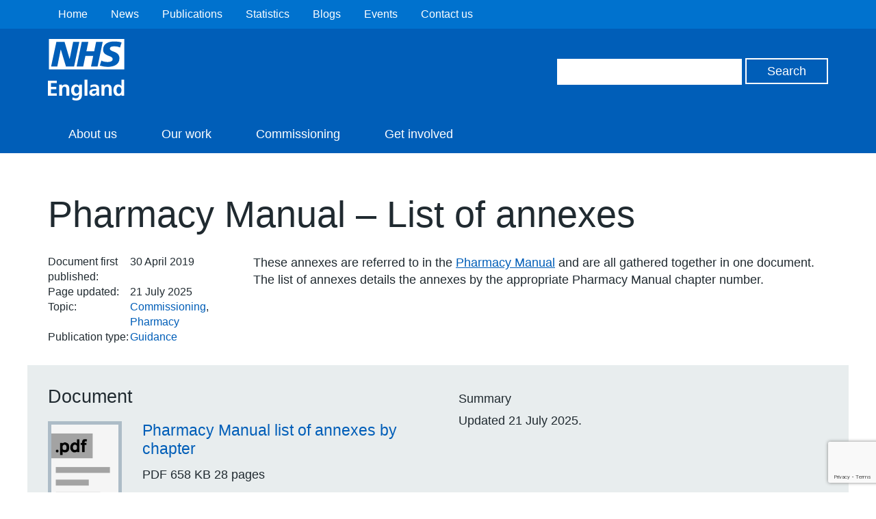

--- FILE ---
content_type: text/html; charset=utf-8
request_url: https://www.google.com/recaptcha/api2/anchor?ar=1&k=6Ld9JegkAAAAAEzna4HCHXBNyzb5k82ivMDZLstF&co=aHR0cHM6Ly93d3cuZW5nbGFuZC5uaHMudWs6NDQz&hl=en&v=PoyoqOPhxBO7pBk68S4YbpHZ&size=invisible&anchor-ms=20000&execute-ms=30000&cb=65hnisfwngb
body_size: 48934
content:
<!DOCTYPE HTML><html dir="ltr" lang="en"><head><meta http-equiv="Content-Type" content="text/html; charset=UTF-8">
<meta http-equiv="X-UA-Compatible" content="IE=edge">
<title>reCAPTCHA</title>
<style type="text/css">
/* cyrillic-ext */
@font-face {
  font-family: 'Roboto';
  font-style: normal;
  font-weight: 400;
  font-stretch: 100%;
  src: url(//fonts.gstatic.com/s/roboto/v48/KFO7CnqEu92Fr1ME7kSn66aGLdTylUAMa3GUBHMdazTgWw.woff2) format('woff2');
  unicode-range: U+0460-052F, U+1C80-1C8A, U+20B4, U+2DE0-2DFF, U+A640-A69F, U+FE2E-FE2F;
}
/* cyrillic */
@font-face {
  font-family: 'Roboto';
  font-style: normal;
  font-weight: 400;
  font-stretch: 100%;
  src: url(//fonts.gstatic.com/s/roboto/v48/KFO7CnqEu92Fr1ME7kSn66aGLdTylUAMa3iUBHMdazTgWw.woff2) format('woff2');
  unicode-range: U+0301, U+0400-045F, U+0490-0491, U+04B0-04B1, U+2116;
}
/* greek-ext */
@font-face {
  font-family: 'Roboto';
  font-style: normal;
  font-weight: 400;
  font-stretch: 100%;
  src: url(//fonts.gstatic.com/s/roboto/v48/KFO7CnqEu92Fr1ME7kSn66aGLdTylUAMa3CUBHMdazTgWw.woff2) format('woff2');
  unicode-range: U+1F00-1FFF;
}
/* greek */
@font-face {
  font-family: 'Roboto';
  font-style: normal;
  font-weight: 400;
  font-stretch: 100%;
  src: url(//fonts.gstatic.com/s/roboto/v48/KFO7CnqEu92Fr1ME7kSn66aGLdTylUAMa3-UBHMdazTgWw.woff2) format('woff2');
  unicode-range: U+0370-0377, U+037A-037F, U+0384-038A, U+038C, U+038E-03A1, U+03A3-03FF;
}
/* math */
@font-face {
  font-family: 'Roboto';
  font-style: normal;
  font-weight: 400;
  font-stretch: 100%;
  src: url(//fonts.gstatic.com/s/roboto/v48/KFO7CnqEu92Fr1ME7kSn66aGLdTylUAMawCUBHMdazTgWw.woff2) format('woff2');
  unicode-range: U+0302-0303, U+0305, U+0307-0308, U+0310, U+0312, U+0315, U+031A, U+0326-0327, U+032C, U+032F-0330, U+0332-0333, U+0338, U+033A, U+0346, U+034D, U+0391-03A1, U+03A3-03A9, U+03B1-03C9, U+03D1, U+03D5-03D6, U+03F0-03F1, U+03F4-03F5, U+2016-2017, U+2034-2038, U+203C, U+2040, U+2043, U+2047, U+2050, U+2057, U+205F, U+2070-2071, U+2074-208E, U+2090-209C, U+20D0-20DC, U+20E1, U+20E5-20EF, U+2100-2112, U+2114-2115, U+2117-2121, U+2123-214F, U+2190, U+2192, U+2194-21AE, U+21B0-21E5, U+21F1-21F2, U+21F4-2211, U+2213-2214, U+2216-22FF, U+2308-230B, U+2310, U+2319, U+231C-2321, U+2336-237A, U+237C, U+2395, U+239B-23B7, U+23D0, U+23DC-23E1, U+2474-2475, U+25AF, U+25B3, U+25B7, U+25BD, U+25C1, U+25CA, U+25CC, U+25FB, U+266D-266F, U+27C0-27FF, U+2900-2AFF, U+2B0E-2B11, U+2B30-2B4C, U+2BFE, U+3030, U+FF5B, U+FF5D, U+1D400-1D7FF, U+1EE00-1EEFF;
}
/* symbols */
@font-face {
  font-family: 'Roboto';
  font-style: normal;
  font-weight: 400;
  font-stretch: 100%;
  src: url(//fonts.gstatic.com/s/roboto/v48/KFO7CnqEu92Fr1ME7kSn66aGLdTylUAMaxKUBHMdazTgWw.woff2) format('woff2');
  unicode-range: U+0001-000C, U+000E-001F, U+007F-009F, U+20DD-20E0, U+20E2-20E4, U+2150-218F, U+2190, U+2192, U+2194-2199, U+21AF, U+21E6-21F0, U+21F3, U+2218-2219, U+2299, U+22C4-22C6, U+2300-243F, U+2440-244A, U+2460-24FF, U+25A0-27BF, U+2800-28FF, U+2921-2922, U+2981, U+29BF, U+29EB, U+2B00-2BFF, U+4DC0-4DFF, U+FFF9-FFFB, U+10140-1018E, U+10190-1019C, U+101A0, U+101D0-101FD, U+102E0-102FB, U+10E60-10E7E, U+1D2C0-1D2D3, U+1D2E0-1D37F, U+1F000-1F0FF, U+1F100-1F1AD, U+1F1E6-1F1FF, U+1F30D-1F30F, U+1F315, U+1F31C, U+1F31E, U+1F320-1F32C, U+1F336, U+1F378, U+1F37D, U+1F382, U+1F393-1F39F, U+1F3A7-1F3A8, U+1F3AC-1F3AF, U+1F3C2, U+1F3C4-1F3C6, U+1F3CA-1F3CE, U+1F3D4-1F3E0, U+1F3ED, U+1F3F1-1F3F3, U+1F3F5-1F3F7, U+1F408, U+1F415, U+1F41F, U+1F426, U+1F43F, U+1F441-1F442, U+1F444, U+1F446-1F449, U+1F44C-1F44E, U+1F453, U+1F46A, U+1F47D, U+1F4A3, U+1F4B0, U+1F4B3, U+1F4B9, U+1F4BB, U+1F4BF, U+1F4C8-1F4CB, U+1F4D6, U+1F4DA, U+1F4DF, U+1F4E3-1F4E6, U+1F4EA-1F4ED, U+1F4F7, U+1F4F9-1F4FB, U+1F4FD-1F4FE, U+1F503, U+1F507-1F50B, U+1F50D, U+1F512-1F513, U+1F53E-1F54A, U+1F54F-1F5FA, U+1F610, U+1F650-1F67F, U+1F687, U+1F68D, U+1F691, U+1F694, U+1F698, U+1F6AD, U+1F6B2, U+1F6B9-1F6BA, U+1F6BC, U+1F6C6-1F6CF, U+1F6D3-1F6D7, U+1F6E0-1F6EA, U+1F6F0-1F6F3, U+1F6F7-1F6FC, U+1F700-1F7FF, U+1F800-1F80B, U+1F810-1F847, U+1F850-1F859, U+1F860-1F887, U+1F890-1F8AD, U+1F8B0-1F8BB, U+1F8C0-1F8C1, U+1F900-1F90B, U+1F93B, U+1F946, U+1F984, U+1F996, U+1F9E9, U+1FA00-1FA6F, U+1FA70-1FA7C, U+1FA80-1FA89, U+1FA8F-1FAC6, U+1FACE-1FADC, U+1FADF-1FAE9, U+1FAF0-1FAF8, U+1FB00-1FBFF;
}
/* vietnamese */
@font-face {
  font-family: 'Roboto';
  font-style: normal;
  font-weight: 400;
  font-stretch: 100%;
  src: url(//fonts.gstatic.com/s/roboto/v48/KFO7CnqEu92Fr1ME7kSn66aGLdTylUAMa3OUBHMdazTgWw.woff2) format('woff2');
  unicode-range: U+0102-0103, U+0110-0111, U+0128-0129, U+0168-0169, U+01A0-01A1, U+01AF-01B0, U+0300-0301, U+0303-0304, U+0308-0309, U+0323, U+0329, U+1EA0-1EF9, U+20AB;
}
/* latin-ext */
@font-face {
  font-family: 'Roboto';
  font-style: normal;
  font-weight: 400;
  font-stretch: 100%;
  src: url(//fonts.gstatic.com/s/roboto/v48/KFO7CnqEu92Fr1ME7kSn66aGLdTylUAMa3KUBHMdazTgWw.woff2) format('woff2');
  unicode-range: U+0100-02BA, U+02BD-02C5, U+02C7-02CC, U+02CE-02D7, U+02DD-02FF, U+0304, U+0308, U+0329, U+1D00-1DBF, U+1E00-1E9F, U+1EF2-1EFF, U+2020, U+20A0-20AB, U+20AD-20C0, U+2113, U+2C60-2C7F, U+A720-A7FF;
}
/* latin */
@font-face {
  font-family: 'Roboto';
  font-style: normal;
  font-weight: 400;
  font-stretch: 100%;
  src: url(//fonts.gstatic.com/s/roboto/v48/KFO7CnqEu92Fr1ME7kSn66aGLdTylUAMa3yUBHMdazQ.woff2) format('woff2');
  unicode-range: U+0000-00FF, U+0131, U+0152-0153, U+02BB-02BC, U+02C6, U+02DA, U+02DC, U+0304, U+0308, U+0329, U+2000-206F, U+20AC, U+2122, U+2191, U+2193, U+2212, U+2215, U+FEFF, U+FFFD;
}
/* cyrillic-ext */
@font-face {
  font-family: 'Roboto';
  font-style: normal;
  font-weight: 500;
  font-stretch: 100%;
  src: url(//fonts.gstatic.com/s/roboto/v48/KFO7CnqEu92Fr1ME7kSn66aGLdTylUAMa3GUBHMdazTgWw.woff2) format('woff2');
  unicode-range: U+0460-052F, U+1C80-1C8A, U+20B4, U+2DE0-2DFF, U+A640-A69F, U+FE2E-FE2F;
}
/* cyrillic */
@font-face {
  font-family: 'Roboto';
  font-style: normal;
  font-weight: 500;
  font-stretch: 100%;
  src: url(//fonts.gstatic.com/s/roboto/v48/KFO7CnqEu92Fr1ME7kSn66aGLdTylUAMa3iUBHMdazTgWw.woff2) format('woff2');
  unicode-range: U+0301, U+0400-045F, U+0490-0491, U+04B0-04B1, U+2116;
}
/* greek-ext */
@font-face {
  font-family: 'Roboto';
  font-style: normal;
  font-weight: 500;
  font-stretch: 100%;
  src: url(//fonts.gstatic.com/s/roboto/v48/KFO7CnqEu92Fr1ME7kSn66aGLdTylUAMa3CUBHMdazTgWw.woff2) format('woff2');
  unicode-range: U+1F00-1FFF;
}
/* greek */
@font-face {
  font-family: 'Roboto';
  font-style: normal;
  font-weight: 500;
  font-stretch: 100%;
  src: url(//fonts.gstatic.com/s/roboto/v48/KFO7CnqEu92Fr1ME7kSn66aGLdTylUAMa3-UBHMdazTgWw.woff2) format('woff2');
  unicode-range: U+0370-0377, U+037A-037F, U+0384-038A, U+038C, U+038E-03A1, U+03A3-03FF;
}
/* math */
@font-face {
  font-family: 'Roboto';
  font-style: normal;
  font-weight: 500;
  font-stretch: 100%;
  src: url(//fonts.gstatic.com/s/roboto/v48/KFO7CnqEu92Fr1ME7kSn66aGLdTylUAMawCUBHMdazTgWw.woff2) format('woff2');
  unicode-range: U+0302-0303, U+0305, U+0307-0308, U+0310, U+0312, U+0315, U+031A, U+0326-0327, U+032C, U+032F-0330, U+0332-0333, U+0338, U+033A, U+0346, U+034D, U+0391-03A1, U+03A3-03A9, U+03B1-03C9, U+03D1, U+03D5-03D6, U+03F0-03F1, U+03F4-03F5, U+2016-2017, U+2034-2038, U+203C, U+2040, U+2043, U+2047, U+2050, U+2057, U+205F, U+2070-2071, U+2074-208E, U+2090-209C, U+20D0-20DC, U+20E1, U+20E5-20EF, U+2100-2112, U+2114-2115, U+2117-2121, U+2123-214F, U+2190, U+2192, U+2194-21AE, U+21B0-21E5, U+21F1-21F2, U+21F4-2211, U+2213-2214, U+2216-22FF, U+2308-230B, U+2310, U+2319, U+231C-2321, U+2336-237A, U+237C, U+2395, U+239B-23B7, U+23D0, U+23DC-23E1, U+2474-2475, U+25AF, U+25B3, U+25B7, U+25BD, U+25C1, U+25CA, U+25CC, U+25FB, U+266D-266F, U+27C0-27FF, U+2900-2AFF, U+2B0E-2B11, U+2B30-2B4C, U+2BFE, U+3030, U+FF5B, U+FF5D, U+1D400-1D7FF, U+1EE00-1EEFF;
}
/* symbols */
@font-face {
  font-family: 'Roboto';
  font-style: normal;
  font-weight: 500;
  font-stretch: 100%;
  src: url(//fonts.gstatic.com/s/roboto/v48/KFO7CnqEu92Fr1ME7kSn66aGLdTylUAMaxKUBHMdazTgWw.woff2) format('woff2');
  unicode-range: U+0001-000C, U+000E-001F, U+007F-009F, U+20DD-20E0, U+20E2-20E4, U+2150-218F, U+2190, U+2192, U+2194-2199, U+21AF, U+21E6-21F0, U+21F3, U+2218-2219, U+2299, U+22C4-22C6, U+2300-243F, U+2440-244A, U+2460-24FF, U+25A0-27BF, U+2800-28FF, U+2921-2922, U+2981, U+29BF, U+29EB, U+2B00-2BFF, U+4DC0-4DFF, U+FFF9-FFFB, U+10140-1018E, U+10190-1019C, U+101A0, U+101D0-101FD, U+102E0-102FB, U+10E60-10E7E, U+1D2C0-1D2D3, U+1D2E0-1D37F, U+1F000-1F0FF, U+1F100-1F1AD, U+1F1E6-1F1FF, U+1F30D-1F30F, U+1F315, U+1F31C, U+1F31E, U+1F320-1F32C, U+1F336, U+1F378, U+1F37D, U+1F382, U+1F393-1F39F, U+1F3A7-1F3A8, U+1F3AC-1F3AF, U+1F3C2, U+1F3C4-1F3C6, U+1F3CA-1F3CE, U+1F3D4-1F3E0, U+1F3ED, U+1F3F1-1F3F3, U+1F3F5-1F3F7, U+1F408, U+1F415, U+1F41F, U+1F426, U+1F43F, U+1F441-1F442, U+1F444, U+1F446-1F449, U+1F44C-1F44E, U+1F453, U+1F46A, U+1F47D, U+1F4A3, U+1F4B0, U+1F4B3, U+1F4B9, U+1F4BB, U+1F4BF, U+1F4C8-1F4CB, U+1F4D6, U+1F4DA, U+1F4DF, U+1F4E3-1F4E6, U+1F4EA-1F4ED, U+1F4F7, U+1F4F9-1F4FB, U+1F4FD-1F4FE, U+1F503, U+1F507-1F50B, U+1F50D, U+1F512-1F513, U+1F53E-1F54A, U+1F54F-1F5FA, U+1F610, U+1F650-1F67F, U+1F687, U+1F68D, U+1F691, U+1F694, U+1F698, U+1F6AD, U+1F6B2, U+1F6B9-1F6BA, U+1F6BC, U+1F6C6-1F6CF, U+1F6D3-1F6D7, U+1F6E0-1F6EA, U+1F6F0-1F6F3, U+1F6F7-1F6FC, U+1F700-1F7FF, U+1F800-1F80B, U+1F810-1F847, U+1F850-1F859, U+1F860-1F887, U+1F890-1F8AD, U+1F8B0-1F8BB, U+1F8C0-1F8C1, U+1F900-1F90B, U+1F93B, U+1F946, U+1F984, U+1F996, U+1F9E9, U+1FA00-1FA6F, U+1FA70-1FA7C, U+1FA80-1FA89, U+1FA8F-1FAC6, U+1FACE-1FADC, U+1FADF-1FAE9, U+1FAF0-1FAF8, U+1FB00-1FBFF;
}
/* vietnamese */
@font-face {
  font-family: 'Roboto';
  font-style: normal;
  font-weight: 500;
  font-stretch: 100%;
  src: url(//fonts.gstatic.com/s/roboto/v48/KFO7CnqEu92Fr1ME7kSn66aGLdTylUAMa3OUBHMdazTgWw.woff2) format('woff2');
  unicode-range: U+0102-0103, U+0110-0111, U+0128-0129, U+0168-0169, U+01A0-01A1, U+01AF-01B0, U+0300-0301, U+0303-0304, U+0308-0309, U+0323, U+0329, U+1EA0-1EF9, U+20AB;
}
/* latin-ext */
@font-face {
  font-family: 'Roboto';
  font-style: normal;
  font-weight: 500;
  font-stretch: 100%;
  src: url(//fonts.gstatic.com/s/roboto/v48/KFO7CnqEu92Fr1ME7kSn66aGLdTylUAMa3KUBHMdazTgWw.woff2) format('woff2');
  unicode-range: U+0100-02BA, U+02BD-02C5, U+02C7-02CC, U+02CE-02D7, U+02DD-02FF, U+0304, U+0308, U+0329, U+1D00-1DBF, U+1E00-1E9F, U+1EF2-1EFF, U+2020, U+20A0-20AB, U+20AD-20C0, U+2113, U+2C60-2C7F, U+A720-A7FF;
}
/* latin */
@font-face {
  font-family: 'Roboto';
  font-style: normal;
  font-weight: 500;
  font-stretch: 100%;
  src: url(//fonts.gstatic.com/s/roboto/v48/KFO7CnqEu92Fr1ME7kSn66aGLdTylUAMa3yUBHMdazQ.woff2) format('woff2');
  unicode-range: U+0000-00FF, U+0131, U+0152-0153, U+02BB-02BC, U+02C6, U+02DA, U+02DC, U+0304, U+0308, U+0329, U+2000-206F, U+20AC, U+2122, U+2191, U+2193, U+2212, U+2215, U+FEFF, U+FFFD;
}
/* cyrillic-ext */
@font-face {
  font-family: 'Roboto';
  font-style: normal;
  font-weight: 900;
  font-stretch: 100%;
  src: url(//fonts.gstatic.com/s/roboto/v48/KFO7CnqEu92Fr1ME7kSn66aGLdTylUAMa3GUBHMdazTgWw.woff2) format('woff2');
  unicode-range: U+0460-052F, U+1C80-1C8A, U+20B4, U+2DE0-2DFF, U+A640-A69F, U+FE2E-FE2F;
}
/* cyrillic */
@font-face {
  font-family: 'Roboto';
  font-style: normal;
  font-weight: 900;
  font-stretch: 100%;
  src: url(//fonts.gstatic.com/s/roboto/v48/KFO7CnqEu92Fr1ME7kSn66aGLdTylUAMa3iUBHMdazTgWw.woff2) format('woff2');
  unicode-range: U+0301, U+0400-045F, U+0490-0491, U+04B0-04B1, U+2116;
}
/* greek-ext */
@font-face {
  font-family: 'Roboto';
  font-style: normal;
  font-weight: 900;
  font-stretch: 100%;
  src: url(//fonts.gstatic.com/s/roboto/v48/KFO7CnqEu92Fr1ME7kSn66aGLdTylUAMa3CUBHMdazTgWw.woff2) format('woff2');
  unicode-range: U+1F00-1FFF;
}
/* greek */
@font-face {
  font-family: 'Roboto';
  font-style: normal;
  font-weight: 900;
  font-stretch: 100%;
  src: url(//fonts.gstatic.com/s/roboto/v48/KFO7CnqEu92Fr1ME7kSn66aGLdTylUAMa3-UBHMdazTgWw.woff2) format('woff2');
  unicode-range: U+0370-0377, U+037A-037F, U+0384-038A, U+038C, U+038E-03A1, U+03A3-03FF;
}
/* math */
@font-face {
  font-family: 'Roboto';
  font-style: normal;
  font-weight: 900;
  font-stretch: 100%;
  src: url(//fonts.gstatic.com/s/roboto/v48/KFO7CnqEu92Fr1ME7kSn66aGLdTylUAMawCUBHMdazTgWw.woff2) format('woff2');
  unicode-range: U+0302-0303, U+0305, U+0307-0308, U+0310, U+0312, U+0315, U+031A, U+0326-0327, U+032C, U+032F-0330, U+0332-0333, U+0338, U+033A, U+0346, U+034D, U+0391-03A1, U+03A3-03A9, U+03B1-03C9, U+03D1, U+03D5-03D6, U+03F0-03F1, U+03F4-03F5, U+2016-2017, U+2034-2038, U+203C, U+2040, U+2043, U+2047, U+2050, U+2057, U+205F, U+2070-2071, U+2074-208E, U+2090-209C, U+20D0-20DC, U+20E1, U+20E5-20EF, U+2100-2112, U+2114-2115, U+2117-2121, U+2123-214F, U+2190, U+2192, U+2194-21AE, U+21B0-21E5, U+21F1-21F2, U+21F4-2211, U+2213-2214, U+2216-22FF, U+2308-230B, U+2310, U+2319, U+231C-2321, U+2336-237A, U+237C, U+2395, U+239B-23B7, U+23D0, U+23DC-23E1, U+2474-2475, U+25AF, U+25B3, U+25B7, U+25BD, U+25C1, U+25CA, U+25CC, U+25FB, U+266D-266F, U+27C0-27FF, U+2900-2AFF, U+2B0E-2B11, U+2B30-2B4C, U+2BFE, U+3030, U+FF5B, U+FF5D, U+1D400-1D7FF, U+1EE00-1EEFF;
}
/* symbols */
@font-face {
  font-family: 'Roboto';
  font-style: normal;
  font-weight: 900;
  font-stretch: 100%;
  src: url(//fonts.gstatic.com/s/roboto/v48/KFO7CnqEu92Fr1ME7kSn66aGLdTylUAMaxKUBHMdazTgWw.woff2) format('woff2');
  unicode-range: U+0001-000C, U+000E-001F, U+007F-009F, U+20DD-20E0, U+20E2-20E4, U+2150-218F, U+2190, U+2192, U+2194-2199, U+21AF, U+21E6-21F0, U+21F3, U+2218-2219, U+2299, U+22C4-22C6, U+2300-243F, U+2440-244A, U+2460-24FF, U+25A0-27BF, U+2800-28FF, U+2921-2922, U+2981, U+29BF, U+29EB, U+2B00-2BFF, U+4DC0-4DFF, U+FFF9-FFFB, U+10140-1018E, U+10190-1019C, U+101A0, U+101D0-101FD, U+102E0-102FB, U+10E60-10E7E, U+1D2C0-1D2D3, U+1D2E0-1D37F, U+1F000-1F0FF, U+1F100-1F1AD, U+1F1E6-1F1FF, U+1F30D-1F30F, U+1F315, U+1F31C, U+1F31E, U+1F320-1F32C, U+1F336, U+1F378, U+1F37D, U+1F382, U+1F393-1F39F, U+1F3A7-1F3A8, U+1F3AC-1F3AF, U+1F3C2, U+1F3C4-1F3C6, U+1F3CA-1F3CE, U+1F3D4-1F3E0, U+1F3ED, U+1F3F1-1F3F3, U+1F3F5-1F3F7, U+1F408, U+1F415, U+1F41F, U+1F426, U+1F43F, U+1F441-1F442, U+1F444, U+1F446-1F449, U+1F44C-1F44E, U+1F453, U+1F46A, U+1F47D, U+1F4A3, U+1F4B0, U+1F4B3, U+1F4B9, U+1F4BB, U+1F4BF, U+1F4C8-1F4CB, U+1F4D6, U+1F4DA, U+1F4DF, U+1F4E3-1F4E6, U+1F4EA-1F4ED, U+1F4F7, U+1F4F9-1F4FB, U+1F4FD-1F4FE, U+1F503, U+1F507-1F50B, U+1F50D, U+1F512-1F513, U+1F53E-1F54A, U+1F54F-1F5FA, U+1F610, U+1F650-1F67F, U+1F687, U+1F68D, U+1F691, U+1F694, U+1F698, U+1F6AD, U+1F6B2, U+1F6B9-1F6BA, U+1F6BC, U+1F6C6-1F6CF, U+1F6D3-1F6D7, U+1F6E0-1F6EA, U+1F6F0-1F6F3, U+1F6F7-1F6FC, U+1F700-1F7FF, U+1F800-1F80B, U+1F810-1F847, U+1F850-1F859, U+1F860-1F887, U+1F890-1F8AD, U+1F8B0-1F8BB, U+1F8C0-1F8C1, U+1F900-1F90B, U+1F93B, U+1F946, U+1F984, U+1F996, U+1F9E9, U+1FA00-1FA6F, U+1FA70-1FA7C, U+1FA80-1FA89, U+1FA8F-1FAC6, U+1FACE-1FADC, U+1FADF-1FAE9, U+1FAF0-1FAF8, U+1FB00-1FBFF;
}
/* vietnamese */
@font-face {
  font-family: 'Roboto';
  font-style: normal;
  font-weight: 900;
  font-stretch: 100%;
  src: url(//fonts.gstatic.com/s/roboto/v48/KFO7CnqEu92Fr1ME7kSn66aGLdTylUAMa3OUBHMdazTgWw.woff2) format('woff2');
  unicode-range: U+0102-0103, U+0110-0111, U+0128-0129, U+0168-0169, U+01A0-01A1, U+01AF-01B0, U+0300-0301, U+0303-0304, U+0308-0309, U+0323, U+0329, U+1EA0-1EF9, U+20AB;
}
/* latin-ext */
@font-face {
  font-family: 'Roboto';
  font-style: normal;
  font-weight: 900;
  font-stretch: 100%;
  src: url(//fonts.gstatic.com/s/roboto/v48/KFO7CnqEu92Fr1ME7kSn66aGLdTylUAMa3KUBHMdazTgWw.woff2) format('woff2');
  unicode-range: U+0100-02BA, U+02BD-02C5, U+02C7-02CC, U+02CE-02D7, U+02DD-02FF, U+0304, U+0308, U+0329, U+1D00-1DBF, U+1E00-1E9F, U+1EF2-1EFF, U+2020, U+20A0-20AB, U+20AD-20C0, U+2113, U+2C60-2C7F, U+A720-A7FF;
}
/* latin */
@font-face {
  font-family: 'Roboto';
  font-style: normal;
  font-weight: 900;
  font-stretch: 100%;
  src: url(//fonts.gstatic.com/s/roboto/v48/KFO7CnqEu92Fr1ME7kSn66aGLdTylUAMa3yUBHMdazQ.woff2) format('woff2');
  unicode-range: U+0000-00FF, U+0131, U+0152-0153, U+02BB-02BC, U+02C6, U+02DA, U+02DC, U+0304, U+0308, U+0329, U+2000-206F, U+20AC, U+2122, U+2191, U+2193, U+2212, U+2215, U+FEFF, U+FFFD;
}

</style>
<link rel="stylesheet" type="text/css" href="https://www.gstatic.com/recaptcha/releases/PoyoqOPhxBO7pBk68S4YbpHZ/styles__ltr.css">
<script nonce="tWJDnaPL4Ef3OA4JfOhjuQ" type="text/javascript">window['__recaptcha_api'] = 'https://www.google.com/recaptcha/api2/';</script>
<script type="text/javascript" src="https://www.gstatic.com/recaptcha/releases/PoyoqOPhxBO7pBk68S4YbpHZ/recaptcha__en.js" nonce="tWJDnaPL4Ef3OA4JfOhjuQ">
      
    </script></head>
<body><div id="rc-anchor-alert" class="rc-anchor-alert"></div>
<input type="hidden" id="recaptcha-token" value="[base64]">
<script type="text/javascript" nonce="tWJDnaPL4Ef3OA4JfOhjuQ">
      recaptcha.anchor.Main.init("[\x22ainput\x22,[\x22bgdata\x22,\x22\x22,\[base64]/[base64]/bmV3IFpbdF0obVswXSk6Sz09Mj9uZXcgWlt0XShtWzBdLG1bMV0pOks9PTM/bmV3IFpbdF0obVswXSxtWzFdLG1bMl0pOks9PTQ/[base64]/[base64]/[base64]/[base64]/[base64]/[base64]/[base64]/[base64]/[base64]/[base64]/[base64]/[base64]/[base64]/[base64]\\u003d\\u003d\x22,\[base64]\\u003d\x22,\x22bVtVw74Rwow6wr7DisKew7fDlW1ww7EKw4XDrB07ccO/wpx/Y8KfIkbCmwrDsEosQMKfTXDCmxJkP8KNOsKNw7nCkQTDqEEXwqEEwqR7w7Nkw67DtsO1w6/Du8KVfBfDoiA2U2t7FxIPwoBfwokUwq1Gw5tZLh7CtibCj8K0woshw6Niw4fCpFQAw4bCkhnDm8Kaw7XCvkrDqR/CksOdFTJtM8OHw7dpwqjCtcOZwpEtwrZww6ExSMOIwqXDq8KAJ0DCkMOnwpE1w5rDmRIGw6rDn8KECEQzZinCsDN+WsOFW2jDvMKQwqzCli/Cm8OYw7/CvcKowpIqfsKUZ8KQK8OZwqrDg2h2wpRpwrXCt2k3EsKaZ8K3bCjCsFYZJsKVwqnDvMOrHhcsPU3CiEXCvnbCuWQkO8OfbMOlV0zCqGTDqQbDnWHDmMONX8OCwqLCnsOtwrV4BSzDj8OSKsOlwpHCs8KPOMK/RSJ9eEDDicOJD8O/OVYyw7xBw5vDtToFw7HDlsK+wo4+w5ogW34pDidwwpphwqnCr2U7ZcKZw6rCrSEZPArDsCxPAMK0bcOJfx/Dm8OGwpArAcKVLgpNw7Ezw6jDjcOKBQrDu1fDjcK8C3gAw7HCpcKfw5vCtcOgwqXCv1wWwq/Ciz7CkcOXFF5jXSkGwqbCicOkw4LChcKCw4EQWx5zaH8WwpPCpVvDtlrCgcO+w4vDlsKNT2jDkkjCosOUw4rDq8KewoEqHxXClho2GiDCv8OIMnvCk3bCq8OBwr3CmXMjeT14w77DoUTCiAhHA1Vmw5TDiz1/[base64]/CgMOiYwgoXMOEdxE/w51+w4RsWTYNV8OGUxNhYsKTNxDDgG7Cg8Kiw553w73CpsKvw4PCmsK3Qm4jwqB8d8KnPT3DhsKLwohgYwtCwofCpjPDnTgUIcOKwqNPwq13asK/TMOHwpvDh0cRZzleXnzDh1DCnFzCgcONwrjDk8KKFcKPEU1EwovDljomPcKGw7bChkQQNUvCjg5swq1VCMKrCgrDtcOoA8KHeSV0VB0GMsOPCTPCncOQw5M/H1oCwoDCqnRuwqbDpMOyXiUaUgxOw4NUwoLCicONw4XCmhLDu8O8IsO4wpvCswnDjX7DpBNdYMO+UDLDicKVRcObwoZfwoDCmzfCqMKPwoNow4RYwr7Cj1JqVcKyOFk6wrpvw5kAwqnCjSQ0Y8Ksw4hTwr3DvcO5w4XCmR41EXvDi8Krw5gJw4fCsAJYcMO/BMKuw7Vkw4wtSTLDi8OfwrXDrxpNw7fCjUJow4DDpWEgworDo0F7wrFrLgLCsGDDs8K0wo/Cu8KswoJhw6/CscK1eWPDl8KiWMKbw4lewp8hw7/CoS0Sw6EKwq/DiwJnw4LDm8OHwoJrShzDhnxew6rDkmzDnVbCmcO9O8OGU8KJwp/Cm8K0w5fCqsK4CcK8wqzDncKNw4RSw7x3RiIBY3RrVsOlch/DicKZZsKOw4NyJAx1wrZAAcORJ8K8T8OGw7AawqFVPMOCwr9ZDMKaw4cOw61Hb8KFc8OIO8OKMkh8wonCmybDlcKXwrrDmsKMbcKAZFM4XX43aHR/wo8iMGzDkMOawrslGTc8w70XJmjChcOIwobCsG/DqMO+XcOeGsK3wrECfcOIXA0DaFsRSR/[base64]/DmcOBwojDgH/CkXAOw7hTFcO1IsOQwojDjnBje8Osw4fCvhFkw5rChcOGwpxgwo/CqcOPCCvCtsOkWjkMw7LCkMK/[base64]/DmAQ/w5DCv1MjBMKmEsOTw67Cs13CkH0QwrEZd8OPMipdwpBwMUnDvMKRw6JRwoRXKlLDnWIoWsKtw7VOKcO1FFbCnMKIwo/DjiTDtcO/wrV5w5FVdsO8RcKcw67DtcKbWTDCqcO+w7TCpMOdGzfCrXnDmSVzwq8XwpbCqsOGa1XDqDvCn8O7CQDCosOrwqZyAsOGw5wOw68LPBQJaMK8AEzCh8OSwrx/w4bCoMKlw7IGLhfDtXvCkS5Gw7U7wqY2JCQOw7toVRvDsy5Rw4bDrMKddhZ+wrNIw6IAwqHDmCjCrSnCjcOrw5PDlsKKOid8R8KJwoHDmxjDswYIB8O5OcOXw7shKsOFwrXCvcKOwrnDqsOvPgcBUkDDrn/[base64]/El8ndngnw4M8w4hmwr3DusKKPsKcw7/[base64]/[base64]/DhsO/[base64]/[base64]/wqzDhsObwowSw53CisKTwq7DmBDDqSHDgC9Qw61CeXfCpMOkw4/[base64]/Dn8KPw7TDqGpewrQqw415w4nDunXCrXXDnXXDs8KQezvDsMO8wpvDtXN0wrAMEMO0wpp7EMORacOpwr7CtsOUBxfDkcKOw51Ow5Bgw7/Cjyx1REnDt8O6w5fClQovZ8KcwpTCj8K1djLDtMO5w7YLcMOyw7pUaMOsw69pM8KZc0DCs8KQF8KaTnzDpTh/wocIa0HCt8K8wpHDgMOOwpzDhsOrQGhsw57Ds8K3w4BoTlXChcOzZFTCmsOeEG3DscOkw7Yyc8OdV8KCwr0xZ1LClcK4w4/DhnDCjMKEw6rDuXbDnsKjwrEXf2FVOVYtwoXDtcOQZDfDnwwcVMO3w7pqw6UYw75/AnXCu8OGAnjClMKpKsKpw4rDgDkmw4/[base64]/[base64]/Cp3I8fjHCsynDhFlVYG56UsOkSMOtw4l6G3rCpwlkJcKnfBp5wrg/w4LCpMK+CsKcw6jCtsKNw59Uw7oAGcKiMiXDkcONTMKpw4bDqz/Cs8OXwoVkCsO/HB7CnMOPAzt4V8OswrnCpSzCnMKHA34JwrHDnETCjcKOwrzDq8O9UAjDqcKRw6PDvjHClAEEwr/CoMO0wr94w7YHwqrCjcKjwr3DqAfDlMKVwp/DgnJ8wrBbw5QDw7zDn8KJbsKAw6kBAsONfcKfD03DmcKKw7cWw6HCuGDCgCwjBRTCtktWw4DCii9mSynDhHPCicOVQcOMwogyc0HDkcOtDDUXw67CjcKpw7/DocK6I8OlwrV4a3XCt8O/MyEaw7PCmh/CjMK9w6jCvW3Dim7ChsKgS09qEMKWw6wgNUvDocO6w64hG1zCu8KzdMKsOQAuI8OveiAjKsKvNsKdIW5BZcKcwrnCr8KvGMO8Mixbw7vDmBgIw7zCkjDDv8Ktw546LQHCrsKxZ8KwD8KORMK/[base64]/CFQbw68yew1yWMKswobDoVVbEMOzw6/CvsK1wp3DvAfCqcO7w5HDrMO1dsOvw5/DnsKbOsKmwpvDgMO/w4I+esOtwpQ1w7nCkhRowrQdw70+wqUTYQ3ClxNUw4kQQsOdSsOZZsKXw4p8EsKecMKtw4DCkcOlZsKFwq/CmR05NA3DsGjDmzTCpcK3wrANwrEHwqUBLsOqwolmw6AQG1DCrMKjwqbCqcOxw4TDjsKewrDCnTXCjsKOw41ew4Y0w6rDrmDChhvCoAYGTMOCw6p6wrPDtjjDpDHClD0vdmfDuhnCsCcNw6lZeW7DqcKow4LDrsOkw6Z0WcO/dsOzG8OBAMOhwos1woMqUMO2wpkewqvCtCFPZMOpT8OGOMKrDkPCi8KLMU/Cm8Ksw53Cih7ChC42f8OxwrzCow4kLip/wq7ClcO4wqAqwpYFwpnClWMFw4HDsMKrwqNXFyrDrcKEGxBAMXXCuMODw7UcwrBSPcOXCDvCrEplVMO6w5/CjHlBGWsyw4TCrE9QwpUkwqjCtUjDpAZHB8KBCWvChsKnw61uTSvDpx/CiRxXwqLDrcKTKsO6wp9hwrzDmcO2PHIWNcOmw4TCksKbQ8O7aBDDl2Yha8K8wpzCtRphwq0fwpdfBGjDgcO1BzbCuX9UT8O/w7ozeUzCmnfDiMKAw5jDkDbDqcKHw6xzwo/DgSVEAEk3NWJvw5wmw5/ChR3CtiXDt1I4w4BhKWc3OxzChcO+HcOaw5sjFihafRXDt8KsYX9iTGVyYcObfMOQKDJWciDCjsOHf8KNMhx7Ryx0dioWwpXDsyg7L8KWwq7CowvCsQlWw6M6wqhQMkYHw6rCoHLCjlzDsMO5w5BKw5YQJcKGwqklwqDDoMK2AVTCnMOTHMK/c8Kdw6TDocKtw6PCsj7DpTcmJyHCoxklG2nCscOTw64SwrDCiMOjwrrDvRtlwo8eMEXDhDIiw4XDiRXDo3tWwqTDhlrCgQfCqsO5w4wdG8OAH8KVw4nCvMK8V2QIw7LDv8O3bDcgdsKdRQrDriAow5PDughyOMOGwrxwAzXDu1ZCw7/Dt8O7wp8nwqBqw7LCoMONw7sWGE3DrB19wohTw57CrsOlT8K3w6PDgMKACRFSw5klG8O/LRrDomJWcl3Cl8KcVV7CrMOlw7/DjTpzwr/CoMOjw6Ibw4zDh8Ocw7XCs8KlFsKnZWxgRcOxwqlPai/Cp8OBwrTDrGXDjMKOwpPCosKJd2ZqSSjCqQHCnsKTPSXDpQ7Dj0zDlMOTw7N7wqhrw7nCisKZwpvCh8O8ImzDqsKrw5xZBycswoU9MsOCN8KOA8KdwoJIwoLCh8Ojw7hPd8K/wr/DvXg/[base64]/DgMOUwqPDjcOyAUMlR8Oaw41yEgpnw70eOsKOTMK/w7pEYcKjM0EsW8OhZsKPw5vCusKAw5wgcsONJRbCjsOjCBjCqMOgwq/Ch0/CmcOUCH5iEsOrw5jDqUw+w53DqMOqYMO9w5ByCcK3V0XCp8KwwrfCgx7CgRcxwrQbeAt/wovCuSFHw4NGw5vCh8Klw4/Dk8KsCQwWwqttwrJ0QcK7XmPCrCXCqz1vw5/CvcKmBMKEblZJwrJXwonDuxAxSiYEOwhswoDCi8OKJMKJwqbCm8KjBj0LFTR/OnXDtB3DocKTKn/[base64]/CtcKJw6PCtMKoZ2vCjBl/YMKaO0t6a8OjFsKbwo7Dv8OHXiHCjXbDvSLClhhJwpdQw4ITOsKWwprDhkgyFFRPw7guJgFBwpPChUBvw68pw51uwrd0H8ObPnMpwo3DsnjChcOywpbCpsOYwpdfGXPDtxk/w67CsMOqwp80wp0twoLDsiHDrRPChsK+ccO5wrc3eCkrYcKjasK6VgxRenN0ccOhFMOBdsKOw4AcO1hSwpvDssK4V8OaQsK/wovCksKMw6zCqmXDqXIfWMOycMKbHsOOVcOqJcKOwoI+w7hdw4zDrMOcZzUTSMKnw4jDo2PDpVghY8KyHSQMC0zDmF0yNX7Dvi3DisO1w5HCqXxswoDCpVhQe1F/dsOCwqkew7Rww6J0Hm/CpngowpBOfh3ChxXDjATDrcOgw4HDgBpvAsOUwrPDi8OWG28QSkRZwoUnOsKkwoHCgAIlwqNTej0Rw5Zpw4bCvR8DXzdYw7Vbc8OrAsOYwovDhMOTw5tHw7nClCjDl8O/wpk0IcKqwqRew7lZAH58w5MqYcKKNgPDi8OJDsOJXMKcfsORGsOUFRbCncORScOcwr0iYAkWwq/[base64]/Cs8KnTMO3N3TDmzLDmcKTfMOuw7xnwprDusKOB0/CrcOVU2FhwqhEQCTDkUnDmQ/CgUTCv3Y0w7Qmw4lkw4djw7Btw5XDqsO0bsKHWMKUwp/ClMOpwpVBe8OKCSLCmMKCw43Dq8KSwoUKZzLCgVjDqcOANDpfw4bDhsKGMg7CklTDr25Iw43DusKyZhQQakE0wo4Cw6XCqT4bw7peVsOXwok/wo0sw4jCrFFPw6Z7wo3Dl2RMEMKBD8OaEUTDoGBVdsK/wrhlwrTDmjRdwrxLwr88XMKLwpJ6w5bDnMKbw7w/QU/[base64]/[base64]/Dl1sUOWDCmMOQXMOqw4cEw5fDvCbChGo0w6hbw7vCrgbDoiR/D8O/LnPDhcKKJAjDuwM6f8KEwpXCkMKhXsKpPDJLw4hoCMO8w6jCoMKow5/[base64]/w5bCmCZIwqHDqSFLF8OQLgpWwrzDlcO+w7vChGp/VcK4DcOvw69nT8OdHHxpwosCQ8Kcw6kKw7FCw67CtE9iw6rDg8KZwo3CmcO8IGkWJcOXGz/DsmXDtD1gwovDp8Kxwo3DpTzDgcKCJxzCmMK6wqvCrsOXQwvChHzCglAewoXDpMK+IMKSWsKLw55/w4XDqcOFwpolw5LChcK6w7zCoxzDvmpXQsO6wq4ePi3Ct8Kfw5PCosOpwq/Ch3XCrMOfw4LCujTDpMKyw5zDoMKWw4VLOiZhEMODwpo9wpxpIMO3NSo2WsKKHmnDncKBKMKBw5XDgQHCjTNDa0BVwp7DiQAhWW3CpMK/bhjDvsOAw5p8Pi7DuB/DlMKgw5Alw6PDtsOPXAfDncOHw5wNacKswofDpsKhFAYrTW3ChHIKwqJxIMKlA8Oxwqsgwpgpw6PCusOXIcKjw7t2wqbCuMOGwpQOw6DCkynDlsOrFFIpwpnDtlZ6IsOgRcOtwoHDt8O4w6vDvTTCp8K5Dz03w77CoH/CnE/DjGXDu8KNwpEEworCu8OVw7hfQTVPHMOAT0sCwpfCpRBxWhtldsObWMOrw47Dpy0swobDsjlMw5/DtcO0wq9gwqzCr0rChX/CtsKyVMOUKMORw4cAwrJuwovCl8O6Z3w1dzzCrsKBw55Gw5vCswIvw7d8PsKHwpzDgMKIBcOnwp7DjcKgw6gRw5dpPHBgwpdHEgzCjg3CgMOWPmjCo3bDhSZGGcOTwq/Dm2ASwr/ClcK/L1d+w7rDrcOYZsKLIw3DtALCjjIHwohJewPCqsODw7E+TXjDkBrDvsOONW/DrMK4Vj1+EMKVBh9+wpfDhcOZQn4Pw5ZpbiMUw6Y7GgzDmMOQwqACIsOew4PCjsOYBQ/[base64]/CgsOMAcOSSsKaKGLDhMKCwpbCgcOHbsO3w6DCoMK/DMKYGMKVesOXw4VSFcOLFMO0wrfCocKtwrstwrNhwoomw6Yyw73DosK8w5DCsMK0ThUvNBtPb1FswrwHw7jDlsO+w7TCnHHCpsOzaSxmwrtjF2Qlw65rTnbDmDLCkiI2w419w4wOw51aw6AXwrzDsxV/V8OVw4PDqgdDw7vCjWfDscK2Y8K0w7nDp8K/wo3DqMOuw4HDuyrClHI/[base64]/Cq8KlKsKMFyTCuzPCox/DmjAOM8KxVlvCtcKUwolIwrwWfcKdwrTCvDjDssOvdB/CsWEPLcK6cMKGIknCqSTCny7Dq2J3UsK3wrzDkD1SIm1eS1pCeHRkw6RaACrDu3DDrMK7w53CvmASR1LDpxUMEGjCmcOHw5MkVsKtUXQIwp5zcHpRw7bDk8Oaw4zCvBNXw5h0QQ4fwoV/wp3CtzJPw5pSO8K6wqbCpcOMw6Qcw6hIMsOnwqPDuMKkI8KlwoPDuE/[base64]/e8OMw4rDrcOFwqDCuxRkX8OBGnJGw516w5/DvTXCmMKWw5o7w6/DgcOEeMOfK8KzeMKMScOtwopUeMONJFQ/[base64]/[base64]/Dq8Oxw6bCqRHCk8OBwrPDgmzDhcOBwpbCk8KWwpvDilNocMO0w4MYw5nCv8OGflHCkMKQXmLDulzCgTQQw6nCsBLCqC3DgcKYOh7CrcKVw7I3JMKSGlEqM1fCrQw+w7gADCPDux/DhMKsw4Z0wodcw7A6BsO7wpc+F8K0wrEiUWIXw7zDicK9JMOPW2c5wpRMXMKUwrJYEhdsw6nDu8O9w4dvdmTChcOCKMOcwpXDhMK+w7rDlTTCp8KUBTjDmn3CnUrDiz0uDcK8wpvCoyvCglsfEDbDq0c/w5XDocKOOANnwpBRwrs2w6XDhMO9wqpawrcWw7PClcKWO8ONAsKzO8KYw6fChsKpwrFhB8OaUjt4wp3CqsKZN35/[base64]/[base64]/[base64]/L8KjTS4QcMKywoZWNHzCuMKEwqRKaUBewrRoTcOxwpVOR8OUwqfDrlUQZXE8w6cRwrE+MUc/QsOeVMKQAjPDgcOowqnClV4RLsKZU3Q4wrzDqMKTFsKPVsKKwp1wwobCuD1BwrYlUAXDuiUuwp8qJUjCmMOTSAhcSFjDmcOgbTrChhbDvQdbXQ1LwoTDunjDoWddwrDDugA2woxewoQbCsOiw7pYDVDDicOfw6E6Iw0pFMOZw6zDr3snGRfDtizCgsOuwqFrw77Dhy/Dm8OpBMOSwqHCp8K6w6dkw6UDw6TDnsOhw75tw79pw7PCiMO7NcOha8KPfFs1C8Otw5vDs8Oya8KtwpPCqnvDrMKxbgzDmsO2I3t/wrdbccO1YsO3H8OSAMK5wo/DmwJNwoFJw6dKwqsTwoHCo8Krwo3DuEPDlnXDhlB/ZMOaQsO5wopvw7LDnAnDtsOJc8OJw4osTTc2w6ADwqg5RsK3w5g7FioYw5nCmHo8SsO6V2XCmzxLwqscUhPDmMO3c8Ouw7jDmUYdw4rCjcKwThDCh3Bbw7okMMK1d8O4QSlFBsKQw57DncOeHB96JTYRwozCtyvCnh/Dn8O0dis8OMKMHsOFwpdEN8K3w4zCuS/DphDCtzbCoWxBwptMSntyw67CiMOjcgLDjcOFw4TCmkZRwrkowpjDhCLCqcKwMsOCw7DDt8K9woPCiCDCgcK0wqZVQk7CjcOcwrbDvgl7w4JhJhvDoAdiccOgw4/DgnNsw7tSBWjDvsKHdzNWVVY+w4nCpMOPU2/[base64]/CiV7Dp3xuwpQMwrEsEm3CocOXw6XDssOIesO8BnLDjsKSSGcEw7ghHWnDryzDgkw9TsK5S1LCswHCpsKswpnDhcKBc2lgwpfDqcKIw58Mw6A8wqrDjwbCosO/w7lvw5Y+w7QuwqUtY8K1MhfDi8OCwpLDkMO+FsK7w6LDmU8EXcOMU0vCvF1EQ8OaPcKjw4UHRVBkw5Q/woDCv8K5SFHDj8OBFMO0HsOuw6LCrxRtYcKFwrxAKlPCk2TCujjDgsOGwqBECD3Co8KGwrDCrTkUWcKBw4TDlMKWblXDp8O3wq8DOmdfw482w7PCmsOgI8OHwo/CrMKHwoJFw4FvwoZTw4LCg8KCFsO/Rh7DjMKnR0Q4OEnCviNyMybCqMKVV8ONwrorw7tpw403w6vCgMKLwoZKw67CvsK4w7B6w6/[base64]/PXUxwrlkKhNawpt8BMKdwp95JMKJwo3CgR01woPDgMO+wqo0fSg+CsODWmg4wpNVHMKyw7vChcKZw7YkwqLDo0dOwokNwoBTfEkjNsOMVXHDiQPDhMOpw5QOw4N2w5ReeyhJGMKnAhzCqcKkYsOWJkBVGTXDikthwrzDlURWB8KWw4ZcwppKw58cwq5AdWREAMK/bMOYw4hgwohWw5jDj8KNNsK9wolkKjYCYsKZwqZxIjo2djA6wpDDocO5H8Kvf8OlTTXDjQDCmcOdR8KsGUZjw5vDvMO+Y8OQwro0L8K/JXfCusOmw6HCjV/Clx13w4XCg8Oyw58qe1NCP8K+DBXCjj3Ct0QTwrnDkcOrw77DkS3DlQpRBDVITMKPwpovPMOLw6N5wrJ0MMKdwrvCksO/[base64]/CvXfCsHvCp0vDmFMrw6U9WC7DtsKew4bClMO9wpA5Gm7Ci8Kgw5HCpkFrKMOXwpzCpA5QwoVaLH4IwpoOCGnDhn0cwrAuF0pbwq3CtkUVwpxzCsK9Vx/Do2HCvcOQw77DmsKrZsK1w5Ecw6TCv8KYwrMoA8OKwpLCvsKEM8KQc0DDjsOkAVzDsWlhLsOQwrTCmsOCFsK2ZcKHwonDmUHDoTbDtxvCoiXCnsOYMWkJw4p3w5/CvMK8P1HDiX7CiC4xw6fCssKbD8KYwoE6w4B9wpHCgMOJVsOyE1HCksKdw6PDigDCvDDDmsKvw5YyE8OsUnU9FcKrOcKuFsKuFHZ/QcKTwrQbT1rCjsKDHsK5w5k6w6wLcWUgw5hjwr/[base64]/[base64]/W2NVw4cAwpPDnsO3OsK8eU59GMKTBxHCpRDDrH3CsMOzaMO8wpMHBsO6w6nDt25Dwr3ChMOASMKZw43Cs1TDtgN8wooRwoFiw7lJw6otw5VNFcKtcsObw5PDmcOLGMOzNx/DjioPfMOuw7LCrcOzw6MxacOIQ8KfwrDDpsOGLFphwr7Djl/[base64]/Dgn5dwo3CocOUYy0LFRjDuMKZOyB4GcKRBRfCjsKZMyoPwrZpwojCg8OmEknCiD7DicOBwqLCisK8ZBHCpwXDvlHCrsO6H2zDjxoAKxHCty0Lw5LDpsOqRiLDpjkWw6TCpcKHw7HCr8KZezhsRgwKLcK3wr1bH8OXH35Zw7d/wpjCvTLDnMKLw7AKXTxMwoFmwpdkw67Dlg7Ch8O0w7scwqguw77Cik1fPHLCgSXCuDZXEiMlfMKiwopoSMOywpjCncKgFsO/wq3CqsO6CEl0HC7DgMOew64PbxbDlG0JDy4uGcOWMgLCjMKRw7UZWiJ5cEvDjsKtFMKKPsKewprDj8OYMVPDvUTDkgZrw4/DmcOFVUvClAQhNkrDsykxw6kKDcONHSLDlzXDvMKJWEoRFkbCvkINw7Y9SVNqwrFzwrV8T2bDpsOdwpHDinFyL8K1EcKDZMOXD14wH8KOGsKuwr5/w6LCt2MXLw3Dk2cId8KpfGQkBlN7QHhfHSLCiEjCjEDDkRhDwpogw6BpY8KXC3IVIsKpwrLCocKIw4rCvVZdw5g8E8KXV8OMF1PCrhJ5w5xTIUrDnR7Cu8OWw4LCmU4zTBTDpRp7IsO7wpBRHilGaD5FDG0UKG/CkinCg8O3BW7DvTLDqUfCiC7DukzDpgDDuWnDuMOQEsKzIWTDjMKYXXsFMSB8R2DCgCcxFAYResOfw4/Dh8OgO8OsasKRbcOVdTRQIC9Lw5XCh8OCFW5Cw5zDk3XCocOQw53DmWbClFIYw7Rpw6Q8JMOwwr/ChHATwofCg2/CmMK9dcOlw7wiS8KxenNLMsKMw5w9wo3DtxnDl8O1w77CkcOEwqxZw7rDg03DuMKBasKJw4bChsKLwqrCoFDDvwFNIhLChw0KwrU0wqTCtm7Do8K/wozCvyI/bMOcw4/Dl8KOXcOKwqMUwojDvsOnwqzCl8ORw7bDkcKdMl91GjcFw7d8IMOFL8KXBztcWGJjw7DDnsO2wpdtwrXDuhsDwptcwonCuC3Cgi1xw5LDnizCo8O/[base64]/CsOXwpNUIcOcw49Mw7PDscO6RH5fwrDCjikbwrjDll5NwoYSwptcSEXCqsOMw7DCoMKIUDfCu1vCvsKKOMOzwpxAWG7Di0jDuEkcFMOkw6dpF8KvHiDCpXHDqzJOw7IUDxDDs8KswrMUwrbDi0DCi1pwKyZ/OsO2aA8Ew7JWFMOYw4k9w4dXTiUAw4IRw6bDhMOFMsOCw5PCuDbDkWQNRw/Dg8K3dxBbwpHDrgrCjMOew4cWQzPCm8O6FG7DrMOiPmU/dcK1WsOUw5VlX3rDq8O6w5fDmybCscO2bsKNR8KbeMOyWgUiBMKjw7LDtEsFwqg6IkjDnTrDsRDCpsOUKSgCw4XDhsOgwo/DvcOWwoUDw68Fw6kCw6l2wp0WwpvCj8KJw6Q5wp5HcjbCt8KSwrxFw7EYw4YbDMOyTsOiw4TChMORw4UAAG/CvcO+woLCr1zDhcKnw73Dk8Opwp4hVsOIbsKpb8OKBsKswqsrV8ORdlpNw5rDnzcKw4lfw57Dkh/DiMOQWsOaAhzDqcKBw5/Cljh3wrElGkc5wog+ZMK8IMOiw5xrLSIiwptLOSvCi3VOV8KJeTA4esK/w6/CsllTOcK6CcKMTMK5dWXDg3HChMO/wrzClsOpwrTCucO/[base64]/Dp8KlIcO9XAU0w5nCkmVIw5nDjMO6wp7CjngrRSfCjsKvw65CI21EHcKKFB1Pw5hpwqQJUVHDgsOXB8OlwqpRwrVbwrcXw7xmwqsnw4vCk1fCmGUDEsOsHBcQScO/LMOqMQPDkjYxCDBdBVpoD8KKwqU3w4oEwoTCgcOMB8Kne8O5w4DCmMKaaWDDhsOcw5bDsDZ5wrNCw5zCpcK1DsKFJsOhHFRPwqpoXsOHEXYYwrzDlD3DtEE7wq9rNTLDvsKXJi9DLQHCmcOmwp0+dcKiwoDChsOzw6TDogAiYlDCusKawpDDpxo/wr3DqMOFwpoJwp3Cr8K0w6PCtcOvbgpow6HCqFfDkkEZwpTCiMKcwq4bMMKew7F+CMKswo0qEcKrwr/Ch8KsW8K+McK3w5DCn2rCscKEw7gHN8OVcMKfWcOMw7vChcOrEsOEQSPDjBoOw5txw73DhsO7F8OAMMOHIcOHJ38dUArCtgfCjcKqBjQcw6osw5jCl2FWHTfCmjBbacODFcObw5bDjMOvwoPCoRnCgG3CkHdaw4fCpA/[base64]/w5PDjX/CpcKow5tfw6cew7PDjcK3w4A6UiLDhMKbw5c2w4dZwrzDr8Kww7zDqFdMXW94w5VhNWNiaXbCvcOtwq4ydncUJ0EkwoXCvEvDskTDuhjCumXDj8KJXygpw6bDuw90w4PCicOgKh3Dh8OvVMKvwohlZsKxw6tGKg/Cs3jDnyTCl117wpAiw6E5UsOyw6EBw4ACKl9Sw4PCkBvDul4Zw6hvUCfCu8KyMXEPw6lxcMOMZsK9w5/[base64]/OFglRcOiwq5xNsOBw57CoMK+SMKZFcK4wqYrwqrDtXjChsO0RW1lLjDDnsKVEMO+wqDDtcKsUCzCuEbDpwBxwrbCrcOhw58KwrXCkH/DrV7Dvw5BanUfDsKYU8OfV8K0w7QewqoBdgTDqmE9w610DwXDg8OtwoRqR8KFwqspTmtTw4F+w7gvVcOHPg3DvHVvLsO3C1MnRMK6w6tPw73DhsKBUwDDhhHCghHCv8O8NR7CisOow73Dn3/[base64]/DplDCiMO4wqDDlcKCC0jCjHnCkRQgcyrCj8Oew5kHw5RDwpZ/[base64]/AhDClRfDmyTCj8KRwp8JwqfDjsK7fHYdbw9Zwot/[base64]/JGDClFrCuDZSCMKhw6NBJlE5VDfCs8Kbw4oLJMKmccOnezZKw5V+wpLCmSzCkMK/w5zDhcK7w6LDhjEHwpXCuEwowqXDlsKnT8Kow5rDoMKaYmPCsMKwVsKpcMOcwox8JcKyWUHDqsKNBD/[base64]/DgMK8wozCu1RpXcKlwprCkE01w6rDg8KXCsOGw4TCpMOKVFITw4rCqRM3wqDCgsKSYHcKf8OaUjLDm8OdwpfDni9EMMKILX/Dt8KbUTw7BMOWN3Jpw6DCmz8qw4tsLFPDo8K3wq3DtsOEw6fDt8OlfcOXw5fCk8KkT8OUw53DrsKBwqPDtlI9EcO9wqTDrMOgw5YkHhoGNMOQw5/[base64]/CpMKBw5J1Z8OvwoJOw47CnlJPwoTCvwkdIk13FV/DksO9w64gw7vDpMORwqFdwpjDoRcdwp0yXMKTcsOSbsOGwr7Ct8KfFxbCjRofwpQuw75IwoMUw5tBF8O8w5XCrxQVAMO0CGzDqcKuKX3Dtl5XekDDkHPDlVvDqcKFwoJ/[base64]/CpcKCF3/Dq2XDhjDDpA0mWcKVMcKbW8O9w6tTw7k3wpLDkMKOwonCkTLCj8OjwpYRw5HDinXDm0hDHxs/XhDDgcKawqQkJsOjwoh7woUlwqc5SMKXw6/CsMOpT3ZXDMOSw4UAw5zDkD18L8K2dGHCk8KkL8O3dcKFw7Ffw7cRRcO9LcOkG8Olw6DClcOyw43Cm8KxehLCjcOuw4YMw6/Dp2x3w6dawqTDpRUgwpLCvGRmwpnDlsKTLVUZG8Kuw7FfO0zDjVTDncKHwp8Lwq3CvEXDjsKiw5BNWzgHwpUnw7fChMKPcMKNwqbDj8Kiw4gUw5nDn8OawpYyA8KzwqJPw6/ClgRNOV8Cw53DvHI4w7zCp8KPNMOFwrJrFsKFUMOzw4hQwrPDucOmwp/ClR/[base64]/UwPDrTbCn8KFZcOtNFMhCUxJw5HDnsOfwqcGwoE7wqhKw5JcfF5FKlguwrbCu0dpCsOPwqLCi8KWeHTDqcKVW2YuwqFLAsOLwp/Dg8OYw5JSRU0gwo03UcOsAxPDrMKmwo03w7bDs8OoQcKYPMO6ZcO8IsKqw5rDk8OCwqbDpAfCscOIC8Orwr4gJl/[base64]/PE4mw702wpLDscKFwoIwRDvCui/DtsKkw6ldwrh2wpHCtDx8M8OvRDt9w4bDk3rDvsOqwqlqwpXCv8OhZn0CfMO4wovDqMOoEcOCwqJAw5oMwoIfGsOpw7XCiMOaw4nCmMOmwpoKCMKrH2zCnDZEw6Q+wrRODcOdImJiQVfCmMKUFF1ZJTx1wqYAw5/CrjHCvTFCw7cDbsOhTMOKw4BXTcOGTTsZwqHDhcKdWMO/w7zDrEVCDcKQw5XChMOtRwnDi8OwQsOww6HDj8K6CMO5UMOQwqLDtnJFw6oRwrXDrEtHSsKDbwJkwrbCnjTCosKYa8OkHsO6w7/CssKITMKlw7jCn8OLwqEcJRFQwpLDicKsw65pPcOAWcK6w4p8asKMw6JPwr/ClMKze8OfwqnCs8OhJiHCmVzDkcK3w47Ci8KHUw5gPsOedsOPwogaw5djD2FnDCR6w6/Ckk3CscO6ZlDDpwjDhxIpF2DDgAQ5CcKyOMOVNk/CnHnDmcO/woBVwrwTBDTCpMKdw5oeHljCuBDCsl59OMO9w7XDpBQFw5fCo8OMNnwkw5nDosOjRQ7DvkZUwpxVX8KjWsKlw6DDoAfDicKmwqzClMK/wp94LcOXwrLDqkoUw4/DvcKEIBfCsEsGPALDj0XDncOxwqhZMyPDljLCrMODwp0Qwp/DnGHDlg8AwpfChj/CscOWW3I+A03Cux7DgcOewpPCqMK1YVTCnWjDiMOMG8OgwoPCvgBIw4M5OMKJSSdPcMKkw7QgwqjDqU9aaMOPLitWwoHDlsKYwpzDksKuw4nDvsKlwqwWT8Klwolew6HCscKBJhw8w5bDmcOAw7jCpcK8GMK5w5UddWBuw5xPwq8BC0RFw48oKcKcwqM3KhPDkwtlW3/CgcKbwpXDi8Osw5hiNkHCuFXCuTzDncKBEwTCtjvClMKow79Vwq/DtMKqVsKKwqolOA97wpXDtMKEdABHJsOUZsOoJ2fCv8OhwrJrP8OtHjgsw7XCo8OxTMOVw5/CmETDvXQoXnEYfVLDjMK8wojCtmQNY8OnPMO9w6/DrcOJHMO4w6sGHMOkwp8Awq5Fwp/Cs8KhCsKfwpfDrMKxGsOewovDhMO0wobDu07DtjF7w7JJdMObwpvCmsK/W8K9w4bDvsOzHB96w4PDocOXFcKHdcKSw7YjV8OjPMKywohffcK0cRx5wrTCs8OrCx1yIMOpwqjDtA1MdT/[base64]/DgVJXwoslw53CiRZfwrfCnMOww6PCgAdCbAx/aDzCt8ODFhg7wqdgT8Ovw6BGWsOvFMKAw7LDlCHDucKew7XCml9/wozDrVrCm8K3PsOyw4PCvBVpwppGHMOAw6lnDVTCl2ZHb8OtwpbDtsOOw7DChQxywoQ+KzPCuhzCh2/[base64]/[base64]/Cm1Frw6nCpAs1XcOTCyAJE8O/[base64]/Xz3CnMKdwozDhcOFSzrCqTwNTsKkw7jCmELCg1/ChT/CicKyNcOhwotdJsOGfi8bKMORw6bDucKbwqtnVXzDucOnw7PConnCkR3DiF9jEsOWcMO1wpLCk8OZwpjDtw3Dt8KrRMKnFR/[base64]/DgMKcwrHCqiLCuFDDqxVleg/Cgy3CoVPCgMK/CsOzZXYMdnrDnsOFbi7Cs8O/wqLDi8OZOWEFwr3DrVPDnsKiw4A6w5EwCcOMZ8KUcMOpD3LDmB7CjMOWPB1Dw4cmw7hvw4DDiQgbbFhsQcOpw6cefz/ChcODQcK8AMOMwoxnw6rCrzXCrmXDkAfDp8KKJcOaKnVkAxdEY8KvGcOwAsKjCGoCw4TChXDDvcOeV8KKwpPCosOcwrR/[base64]/esO2wrnCgAsXacOVwrTCrMK6fsORBsKXwrBEdcKxCBYweMOVw5jCh8KHwoFdw5lVb3rCvzrDi8OKw67Di8OdDxE/VX0eQm3DmhTChz3CjBRDwq/Ci2PCoy/ClcKWw4Eyw4QOF0NNPsOMw5HDoRMSwqPDuzIEwprCulALw7kDw581w5EPwqfCuMOvOcOlwp94WnNtw6PDmHLCrcKfTXZnwqnClhM1O8KJOCsQLA4Xa8ONwqzCvcKpfsKDwr7Drh/DniLCuykqwo3CgCPDgxLDvMOQZ2smwqrDoCnDkCPCqsKfRDI5W8KEw7JZDzDDkcKrw6bCjsKUaMOLwpE1f10HZyrCgATCpMOmDcK/SWDDonRGL8KMw4kwwrVYwqzCmcK0wpHCvsOGXsORZCrCpMOfw5PDtQR+w64QFcKhw6hVA8OePX3CqUzCrAVaBcKnfSHDrMK8wpfDvD7CuzfDuMK3Z2UawqfCjgrDmG7CiB8rcMKSV8KpBWLDlcObwp/DvMKXJizCrmgwHsOMFsOOwqhdw7PCmcOFNcK8w6/CsHfCvAbCn2AOTcO+SgAww5nCvSVJH8Owwr3DlmXCqCQBwo13wqM/KnbCqUzDv1TDgg/[base64]/[base64]/V8KYw4lCw55Uayocw7TDoMKvfcOScMKIwpkzwp3Dp2DDqsKKPzPCvSTClcO+w6dBByLDgWtswqEVwrQcaVvCt8K2wq89d2fDg8O8YHLCgURNwoTDnSTCkx7CuQ46woTCpA7DqiBVNkpSw6rCjCvCkMK5dy1INcOpR1LDusOSw7vDmyfDn8KQCQ\\u003d\\u003d\x22],null,[\x22conf\x22,null,\x226Ld9JegkAAAAAEzna4HCHXBNyzb5k82ivMDZLstF\x22,0,null,null,null,1,[21,125,63,73,95,87,41,43,42,83,102,105,109,121],[1017145,536],0,null,null,null,null,0,null,0,null,700,1,null,0,\[base64]/76lBhnEnQkZnOKMAhk\\u003d\x22,0,0,null,null,1,null,0,0,null,null,null,0],\x22https://www.england.nhs.uk:443\x22,null,[3,1,1],null,null,null,1,3600,[\x22https://www.google.com/intl/en/policies/privacy/\x22,\x22https://www.google.com/intl/en/policies/terms/\x22],\x22hTUp9PN7s8Jb2tdBkPcs+h5m3WK3zGKdOgc8bnR/3DE\\u003d\x22,1,0,null,1,1768844801832,0,0,[223],null,[244,71],\x22RC-3DX5NysmnGrZpg\x22,null,null,null,null,null,\x220dAFcWeA7f5FkjcVxiKdQOFP_hq07ss5DYfi-tw0KDIPWfWnqgz-vgiiiYl5PlNkRPMJzXoz37BcseqYwdq92GF6wLcKB5swoLQQ\x22,1768927601727]");
    </script></body></html>